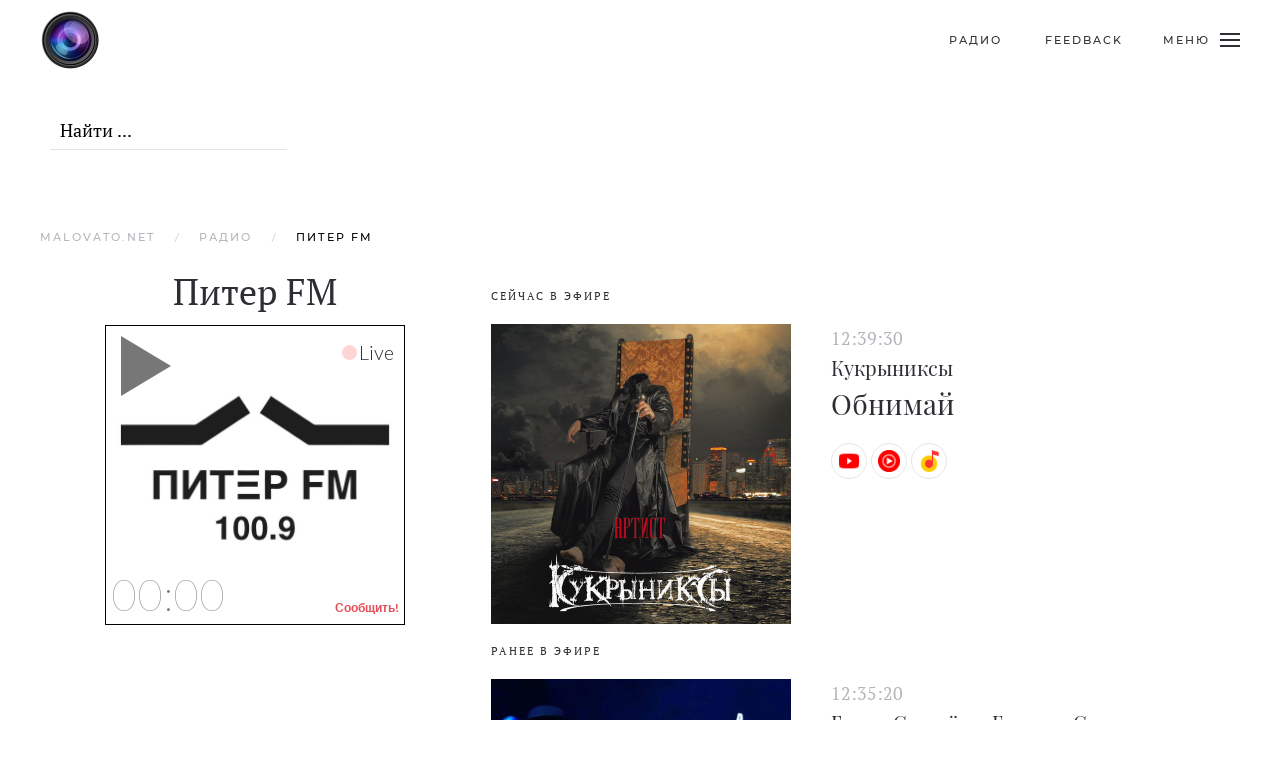

--- FILE ---
content_type: text/html; charset=utf-8
request_url: https://malovato.net/radio/piter.html
body_size: 7452
content:
<!DOCTYPE html>
<html lang="ru-ru" dir="ltr">
    <head>
        <meta name="viewport" content="width=device-width, initial-scale=1">
        <link rel="icon" href="/images/favicon.png" sizes="any">
                <link rel="apple-touch-icon" href="/images/apple-touch-icon.png">
        <meta charset="utf-8" />
	<base href="https://malovato.net/radio/piter.html" />
	<meta name="keywords" content="питер, gbnth, piter" />
	<meta name="description" content="Радио Питер FM слушать онлайн" />
	<meta name="generator" content="Joomla! - Open Source Content Management" />
	<title>Питер FM - МАЛОВАТО.НЕТ</title>
	<link href="/modules/mod_ebajaxsearch/assets/css/style.css" rel="stylesheet" />
	<link href="/templates/yootheme/css/theme.10.css?1761824612" rel="stylesheet" />
	<link href="/templates/yootheme/css/theme.update.css?4.0.7" rel="stylesheet" />
	<script src="/media/jui/js/jquery.min.js?5b47403baba4540afb2b79198d804166"></script>
	<script src="/media/jui/js/jquery-noconflict.js?5b47403baba4540afb2b79198d804166"></script>
	<script src="/media/jui/js/jquery-migrate.min.js?5b47403baba4540afb2b79198d804166"></script>
	<script src="/modules/mod_ebajaxsearch/assets/js/eb_ajaxsearch.js"></script>
	<script src="/templates/yootheme/vendor/assets/uikit/dist/js/uikit.min.js?4.0.7"></script>
	<script src="/templates/yootheme/vendor/assets/uikit/dist/js/uikit-icons-fuse.min.js?4.0.7"></script>
	<script src="/templates/yootheme/js/theme.js?4.0.7"></script>
	<script>
document.addEventListener('DOMContentLoaded', function() {
            Array.prototype.slice.call(document.querySelectorAll('a span[id^="cloak"]')).forEach(function(span) {
                span.innerText = span.textContent;
            });
        });
    function searchFilter_108(page_num){

        var page_num = page_num?page_num:0;

        //console.log('page_num');

        var div_id = jQuery('#mod-ajaxsearch-searchword_108');

        jQuery(this)[tog(this.value)]('x');

        var value = jQuery('#mod-ajaxsearch-searchword_108').val();

		

		var value_parm_cst = jQuery('#ajaxsearch_108 .search_class').attr("href");

		jQuery('#ajaxsearch_108 .search_class').attr("href", value_parm_cst + '&searchword=' + value + '&ordering=newest&searchphrase=all');



		

        // var value   = jQuery(this).val();

        // console.log(value);

        jQuery('#mod-ajaxsearch-searchword_108').addClass('loading');



        if(value.length > 3){ 

            request = {

                    'option' : 'com_ajax',

                    'module' : 'ebajaxsearch',

                    'data'   : { module_idd: 108, search_in_article:"1", keyword: value, order: "newest", title: "1", show_category: "0", description: "0", description_limit: "100", image: "0", catids: "8,11", search_in_vm: "0", search_in_vm_show_price: "0", vmcatid: "", search_in_k2: "0", k2catid: "", search_in_hikashop: "0", hikashop_shop_price: "0", hikashopcatid: "", search_in_sppage: "0", spcatid: "", search_in_pc: "0", pccatid: "", page: page_num, result_limit: 15, search_article_fields: ["sf_title","sf_description","sf_category","sf_customfield","sf_tags"], search_k2_fields: ["k2_title","k2_description"], search_hs_fields: ["hs_title","hs_description"], search_sp_fields: ["sp_title","sp_description"], search_vm_fields: ["vm_title","vm_description"], search_pc_fields: ["pc_title","pc_sort_description","pc_long_description"], perpage_limit: 5,  redirect_search_url: 0},

                    'format' : 'raw'

                };

            jQuery.ajax({

				url   : 'https://malovato.net/',

                type   : 'POST',

                data   : request,

                success: function (response) {

                  // console.log(response);

				 // alert('AAA');

                  jQuery('#mod-ajaxsearch-searchword_108').removeClass('loading');

                  var data_response = replaceNbsps(response);

                  jQuery('.is_ajaxsearch_result_108').html(data_response);

                  // jQuery('.is_ajaxsearch_result_108').ebajaxsearchhighlight( value );

                }

            });

            return false;

        } else {

            jQuery('.is_ajaxsearch_result_108 .result_wrap').hide();

			jQuery('#mod-ajaxsearch-searchword_108').removeClass('loading');

        }

    }



jQuery(document).on("click", '.eb_viewall', function(){

    //limit.value = '';

    document.getElementById('mod-ajaxsearch-form-108').submit();

});



function tog(v){return v?'addClass':'removeClass';} 

jQuery(document).on('input', '.clearable', function(){

    jQuery(this)[tog(this.value)]('x');

    }).on('mousemove', '.x', function( e ){

        jQuery(this)[tog(this.offsetWidth-18 < e.clientX-this.getBoundingClientRect().left)]('onX');   

    }).on('click', '.onX', function( ev ){

            ev.preventDefault();

            var form_id = jQuery(this).closest('form').attr('id');

            var div_id = jQuery("#"+form_id).parent('div').attr('id');

            jQuery('#'+div_id+' .is_ajaxsearch_result_108 .result_wrap').hide();

            jQuery(this).removeClass('x onX').val('').change();

            var value   = jQuery(this).val();

            request = {

                'option' : 'com_ajax',

                'module' : 'ebajaxsearch',

                'data'   : { module_idd: 108, search_in_article:"1", keyword: value, order: "newest", title: "1", show_category: "0", description: "0", description_limit: "100", image: "0", catids: "8,11", search_in_vm: "0", search_in_vm_show_price: "0", vmcatid: "", search_in_k2: "0", k2catid: "", search_in_hikashop: "0", hikashop_shop_price: "0", hikashopcatid: "", search_in_sppage: "0", spcatid: "", search_in_pc: "0", pccatid: "", result_limit: 15, search_article_fields: ["sf_title","sf_description","sf_category","sf_customfield","sf_tags"], search_k2_fields: ["k2_title","k2_description"], search_hs_fields: ["hs_title","hs_description"], search_sp_fields: ["sp_title","sp_description"], search_vm_fields: ["vm_title","vm_description"], search_pc_fields: ["pc_title","pc_sort_description","pc_long_description"], perpage_limit: 5,  redirect_search_url: 0},

                'format' : 'raw'

            };

            jQuery.ajax({

                url   : 'https://malovato.net/',			                

				type   : 'POST',

                data   : request,

                success: function (response) {

                    // alert(response);

                    jQuery('#'+div_id+' .is_ajaxsearch_result_108').html(response);

                }

            });

            return false;

    });

	</script>
	<script>window.yootheme = window.yootheme || {}; var $theme = yootheme.theme = {"i18n":{"close":{"label":"Close"},"totop":{"label":"Back to top"},"marker":{"label":"Open"},"navbarToggleIcon":{"label":"Open menu"},"paginationPrevious":{"label":"Previous page"},"paginationNext":{"label":"Next page"},"searchIcon":{"toggle":"Open Search","submit":"Submit Search"},"slider":{"next":"Next slide","previous":"Previous slide","slideX":"Slide %s","slideLabel":"%s of %s"},"slideshow":{"next":"Next slide","previous":"Previous slide","slideX":"Slide %s","slideLabel":"%s of %s"},"lightboxPanel":{"next":"Next slide","previous":"Previous slide","slideLabel":"%s of %s","close":"Close"}}};</script>

    </head>
    <body class="">

        <div class="uk-hidden-visually uk-notification uk-notification-top-left uk-width-auto">
            <div class="uk-notification-message">
                <a href="#tm-main">Skip to main content</a>
            </div>
        </div>
    
        
        
        <div class="tm-page">

                        


<header class="tm-header-mobile uk-hidden@m" uk-header>


    
        <div class="uk-navbar-container">

            <div class="uk-container uk-container-expand">
                <nav class="uk-navbar" uk-navbar="{&quot;container&quot;:&quot;.tm-header-mobile&quot;}">

                                        <div class="uk-navbar-left">

                        
                                                    <a uk-toggle href="#tm-dialog-mobile" class="uk-navbar-toggle">

        
        <div uk-navbar-toggle-icon></div>

        
    </a>
                        
                    </div>
                    
                                        <div class="uk-navbar-center">

                                                    <a href="https://malovato.net/" aria-label="Вернуться в начало" class="uk-logo uk-navbar-item">
    <picture>
<source type="image/webp" srcset="/templates/yootheme/cache/52/logo-520e4e70.webp 60w, /templates/yootheme/cache/5f/logo-5fd322d8.webp 120w" sizes="(min-width: 60px) 60px">
<img alt="malovato.net" loading="eager" src="/templates/yootheme/cache/37/logo-37df2e2e.png" width="60" height="60">
</picture></a>
                        
                        
                    </div>
                    
                    
                </nav>
            </div>

        </div>

    



        <div id="tm-dialog-mobile" uk-offcanvas="container: true; overlay: true" mode="slide">
        <div class="uk-offcanvas-bar uk-flex uk-flex-column">

                        <button class="uk-offcanvas-close uk-close-large" type="button" uk-close uk-toggle="cls: uk-close-large; mode: media; media: @s"></button>
            
                        <div class="uk-margin-auto-bottom">
                
<div class="uk-grid uk-child-width-1-1">    <div>
<div class="uk-panel" id="module-menu-dialog-mobile">

    
    
<ul class="uk-nav uk-nav-default uk-nav-accordion" uk-nav="targets: &gt; .js-accordion">
    
	<li class="item-101"><a href="/"> malovato.net</a></li>
	<li class="item-102 js-accordion uk-parent"><a href> Онлайн редакторы <span uk-nav-parent-icon></span></a>
	<ul class="uk-nav-sub">

		<li class="item-145"><a href="/online-redaktori/sumo-app.html"> Приложения sumo.app</a></li>
		<li class="item-143"><a href="/online-redaktori/вырезать-задний-фон-на-видео-или-gif.html"> Вырезать задний фон на видео или GIF</a></li>
		<li class="item-144"><a href="/online-redaktori/the-wick-editor.html"> The Wick Editor</a></li>
		<li class="item-103"><a href="/online-redaktori/new-foto-redaktor.html"> Аватан</a></li>
		<li class="item-142"><a href="/online-redaktori/recgif.html"> Запись экрана в GIF</a></li>
		<li class="item-104"><a href="/online-redaktori/adobe-photoshop.html"> Adobe Photoshop</a></li>
		<li class="item-139"><a href="/online-redaktori/emoji-builder.html"> Создать Emoji</a></li>
		<li class="item-105"><a href="/online-redaktori/editor-picmonkey.html"> Picmonkey</a></li>
		<li class="item-106"><a href="/online-redaktori/foto-redaktor-pizap.html"> piZap</a></li>
		<li class="item-107"><a href="/online-redaktori/editor-pixlr.html"> Pixlr</a></li>
		<li class="item-112"><a href="/online-redaktori/obrezat-musiku-mp3-online.html"> Нарезать mp3 музыку</a></li>
		<li class="item-113"><a href="/online-redaktori/video-iz-foto-s-muzikoi.html"> Создать видео с музыкой из фотографий</a></li>
		<li class="item-115"><a href="/online-redaktori/photocat.html"> Photocat</a></li>
		<li class="item-116"><a href="/online-redaktori/editor-pixlr-express.html"> Pixlr Express</a></li>
		<li class="item-118"><a href="/online-redaktori/editor-fotozvezda.html"> Fotostars</a></li>
		<li class="item-119"><a href="/online-redaktori/razlinovka.html"> Разлиновка</a></li>
		<li class="item-120"><a href="/online-redaktori/konstruktor3d.html"> Конструктор 3D</a></li>
		<li class="item-121"><a href="/online-redaktori/editor-pixlr-o-magic.html"> Pixlr o-magic</a></li>
		<li class="item-122"><a href="/online-redaktori/weavesilk.html"> Weavesilk</a></li>
		<li class="item-125"><a href="/online-redaktori/sketchpad.html"> Sketchpad</a></li>
		<li class="item-126"><a href="/online-redaktori/perevernut-text-vverh-nogami.html"> Перевернуть текст, генерировать хаос</a></li>
		<li class="item-123"><a href="/online-redaktori/poster.html"> Генератор постеров</a></li>
		<li class="item-124"><a href="/online-redaktori/risovalka-flavion.html"> Рисовалка Flavion</a></li>
		<li class="item-127"><a href="/online-redaktori/planner5d.html"> Planner 5D</a></li>
		<li class="item-128"><a href="/online-redaktori/templatemaker.html"> Мастер шаблонов</a></li>
		<li class="item-129"><a href="/online-redaktori/draw.html"> Draw</a></li>
		<li class="item-130"><a href="/online-redaktori/cut-out-background-on-photo.html"> Вырезать задний фон на фото</a></li>
		<li class="item-131"><a href="/online-redaktori/pho-to.html"> Pho.to</a></li>
		<li class="item-132"><a href="/online-redaktori/instrumenty-dlya-raboty-s-pdf-online.html"> Инструменты для работы с PDF онлайн</a></li>
		<li class="item-133"><a href="/online-redaktori/konstruktor-lego-onlayn.html"> Конструктор Лего онлайн</a></li>
		<li class="item-134"><a href="/online-redaktori/create-animated-gif.html"> Создать анимированную картинку GIF</a></li>
		<li class="item-137"><a href="/online-redaktori/udalit-golos.html"> Удалить голос из песни</a></li></ul></li>
	<li class="item-108 js-accordion uk-parent"><a href> Уроки фотошопа <span uk-nav-parent-icon></span></a>
	<ul class="uk-nav-sub">

		<li class="item-135"><a href="/uroki-fotoshopa/vyrezaem-i-menyaem-zadnij-fon.html"> Вырезаем объект и меняем задний фон</a></li>
		<li class="item-109"><a href="/uroki-fotoshopa/nalozhenie-i-prozracnost.html"> Наложение фото и прозрачность</a></li>
		<li class="item-110"><a href="/uroki-fotoshopa/izmenenie-cveta-glaz-v-fotoshope.html"> Изменение цвета глаз</a></li></ul></li>
	<li class="item-152 uk-active uk-parent"><a href="/radio.html"> Радио <span uk-nav-parent-icon></span></a>
	<ul class="uk-nav-sub">

		<li class="item-153"><a href="/radio/russkoe-radio.html"> Русское радио</a></li>
		<li class="item-154"><a href="/radio/dfm.html"> DFM</a></li>
		<li class="item-155"><a href="/radio/hitfm.html"> Хит FM</a></li>
		<li class="item-156"><a href="/radio/europaplus.html"> Европа Плюс</a></li>
		<li class="item-157"><a href="/radio/dorozhnoe.html"> Дорожное радио</a></li>
		<li class="item-158"><a href="/radio/relaxfm.html"> Релакс FM</a></li>
		<li class="item-159"><a href="/radio/radio7.html"> Радио 7</a></li>
		<li class="item-160"><a href="/radio/retrofm.html"> Ретро FM</a></li>
		<li class="item-161"><a href="/radio/novoe.html"> Новое радио</a></li>
		<li class="item-162"><a href="/radio/studio21.html"> STUDIO 21</a></li>
		<li class="item-163"><a href="/radio/avtoradio.html"> Авторадио</a></li>
		<li class="item-164"><a href="/radio/romantika.html"> Romantika</a></li>
		<li class="item-166"><a href="/radio/likefm.html"> Like FM</a></li>
		<li class="item-165"><a href="/radio/nrj.html"> NRJ</a></li>
		<li class="item-167"><a href="/radio/humorfm.html"> Юмор FM</a></li>
		<li class="item-168"><a href="/radio/comedy.html"> Comedy Radio</a></li>
		<li class="item-169"><a href="/radio/detskoe.html"> Детское радио</a></li>
		<li class="item-170"><a href="/radio/bestfm.html"> Best FM</a></li>
		<li class="item-171"><a href="/radio/capitalfm.html"> Capital FM</a></li>
		<li class="item-172"><a href="/radio/jazz.html"> Jazz FM</a></li>
		<li class="item-173"><a href="/radio/maximum.html"> Maximum</a></li>
		<li class="item-174"><a href="/radio/rock.html"> Rock FM</a></li>
		<li class="item-175"><a href="/radio/vestifm.html"> Вести FM</a></li>
		<li class="item-176"><a href="/radio/keks.html"> Кекс FM</a></li>
		<li class="item-177"><a href="/radio/kpravda.html"> Комсомольская Правда</a></li>
		<li class="item-178"><a href="/radio/nashe.html"> НАШЕ Радио</a></li>
		<li class="item-179"><a href="/radio/orfey.html"> Радио Орфей</a></li>
		<li class="item-180 uk-active"><a href="/radio/piter.html"> Питер FM</a></li>
		<li class="item-181"><a href="/radio/record.html"> Record Dance Radio</a></li>
		<li class="item-182"><a href="/radio/ultra.html"> Ultra</a></li>
		<li class="item-183"><a href="/radio/vanya.html"> Радио Ваня</a></li>
		<li class="item-184"><a href="/radio/rdd.html"> Радио для двоих</a></li>
		<li class="item-185"><a href="/radio/zvezda.html"> Радио Звезда</a></li>
		<li class="item-186"><a href="/radio/iskatel.html"> Радио Искатель</a></li>
		<li class="item-187"><a href="/radio/kultura.html"> Радио Культура</a></li>
		<li class="item-188"><a href="/radio/mir.html"> Радио Мир</a></li>
		<li class="item-189"><a href="/radio/mayak.html"> Радио Маяк</a></li>
		<li class="item-190"><a href="/radio/mcarlo.html"> Радио Монте Карло</a></li>
		<li class="item-191"><a href="/radio/rrd.html"> Радио Родных Дорог</a></li>
		<li class="item-192"><a href="/radio/rrossii.html"> Радио России</a></li></ul></li></ul>

</div>
</div></div>
            </div>
            
            
        </div>
    </div>
    
    
    

</header>





<header class="tm-header uk-visible@m" uk-header>



        <div uk-sticky media="@m" show-on-up animation="uk-animation-slide-top" cls-active="uk-navbar-sticky" sel-target=".uk-navbar-container">
    
        <div class="uk-navbar-container">

            <div class="uk-container">
                <nav class="uk-navbar" uk-navbar="{&quot;align&quot;:&quot;left&quot;,&quot;container&quot;:&quot;.tm-header &gt; [uk-sticky]&quot;,&quot;boundary&quot;:&quot;.tm-header .uk-navbar-container&quot;}">

                                        <div class="uk-navbar-left">

                                                    <a href="https://malovato.net/" aria-label="Вернуться в начало" class="uk-logo uk-navbar-item">
    <picture>
<source type="image/webp" srcset="/templates/yootheme/cache/52/logo-520e4e70.webp 60w, /templates/yootheme/cache/5f/logo-5fd322d8.webp 120w" sizes="(min-width: 60px) 60px">
<img alt="malovato.net" loading="eager" src="/templates/yootheme/cache/37/logo-37df2e2e.png" width="60" height="60">
</picture></a>
                        
                                                    
                        
                        
                    </div>
                    
                    
                                        <div class="uk-navbar-right">

                        
                                                    
<div class="uk-navbar-item" id="module-106">

    
    
<div class="uk-margin-remove-last-child custom" ><a class="uk-button uk-button-text uk-margin-medium-right" href="/radio.html" uk-tooltip="title: Радио онлайн с плейлистом; pos: bottom-left">Радио</a>
<a class="uk-button uk-button-text uk-margin-medium-right" href="https://malovato.net/feedback.html" target="_blank" uk-tooltip="title: Обратная связь; pos: bottom-left">feedback</a></div>

</div>
<a uk-toggle href="#tm-dialog" class="uk-navbar-toggle">

                <span class="uk-margin-small-right uk-text-middle">Меню</span>
        
        <div uk-navbar-toggle-icon></div>

        
    </a>
                        
                    </div>
                    
                </nav>
            </div>

        </div>

        </div>
    






        <div id="tm-dialog" uk-offcanvas="container: true" mode="slide" flip overlay>
        <div class="uk-offcanvas-bar uk-flex uk-flex-column">

            <button class="uk-offcanvas-close uk-close-large" type="button" uk-close uk-toggle="cls: uk-close-large; mode: media; media: @s"></button>

                        <div class="uk-margin-auto-bottom">
                
<div class="uk-grid uk-child-width-1-1">    <div>
<div class="uk-panel" id="module-menu-dialog">

    
    
<ul class="uk-nav uk-nav-primary uk-nav-accordion" uk-nav="targets: &gt; .js-accordion">
    
	<li class="item-101"><a href="/"> malovato.net</a></li>
	<li class="item-102 js-accordion uk-parent"><a href> Онлайн редакторы <span uk-nav-parent-icon></span></a>
	<ul class="uk-nav-sub">

		<li class="item-145"><a href="/online-redaktori/sumo-app.html"> Приложения sumo.app</a></li>
		<li class="item-143"><a href="/online-redaktori/вырезать-задний-фон-на-видео-или-gif.html"> Вырезать задний фон на видео или GIF</a></li>
		<li class="item-144"><a href="/online-redaktori/the-wick-editor.html"> The Wick Editor</a></li>
		<li class="item-103"><a href="/online-redaktori/new-foto-redaktor.html"> Аватан</a></li>
		<li class="item-142"><a href="/online-redaktori/recgif.html"> Запись экрана в GIF</a></li>
		<li class="item-104"><a href="/online-redaktori/adobe-photoshop.html"> Adobe Photoshop</a></li>
		<li class="item-139"><a href="/online-redaktori/emoji-builder.html"> Создать Emoji</a></li>
		<li class="item-105"><a href="/online-redaktori/editor-picmonkey.html"> Picmonkey</a></li>
		<li class="item-106"><a href="/online-redaktori/foto-redaktor-pizap.html"> piZap</a></li>
		<li class="item-107"><a href="/online-redaktori/editor-pixlr.html"> Pixlr</a></li>
		<li class="item-112"><a href="/online-redaktori/obrezat-musiku-mp3-online.html"> Нарезать mp3 музыку</a></li>
		<li class="item-113"><a href="/online-redaktori/video-iz-foto-s-muzikoi.html"> Создать видео с музыкой из фотографий</a></li>
		<li class="item-115"><a href="/online-redaktori/photocat.html"> Photocat</a></li>
		<li class="item-116"><a href="/online-redaktori/editor-pixlr-express.html"> Pixlr Express</a></li>
		<li class="item-118"><a href="/online-redaktori/editor-fotozvezda.html"> Fotostars</a></li>
		<li class="item-119"><a href="/online-redaktori/razlinovka.html"> Разлиновка</a></li>
		<li class="item-120"><a href="/online-redaktori/konstruktor3d.html"> Конструктор 3D</a></li>
		<li class="item-121"><a href="/online-redaktori/editor-pixlr-o-magic.html"> Pixlr o-magic</a></li>
		<li class="item-122"><a href="/online-redaktori/weavesilk.html"> Weavesilk</a></li>
		<li class="item-125"><a href="/online-redaktori/sketchpad.html"> Sketchpad</a></li>
		<li class="item-126"><a href="/online-redaktori/perevernut-text-vverh-nogami.html"> Перевернуть текст, генерировать хаос</a></li>
		<li class="item-123"><a href="/online-redaktori/poster.html"> Генератор постеров</a></li>
		<li class="item-124"><a href="/online-redaktori/risovalka-flavion.html"> Рисовалка Flavion</a></li>
		<li class="item-127"><a href="/online-redaktori/planner5d.html"> Planner 5D</a></li>
		<li class="item-128"><a href="/online-redaktori/templatemaker.html"> Мастер шаблонов</a></li>
		<li class="item-129"><a href="/online-redaktori/draw.html"> Draw</a></li>
		<li class="item-130"><a href="/online-redaktori/cut-out-background-on-photo.html"> Вырезать задний фон на фото</a></li>
		<li class="item-131"><a href="/online-redaktori/pho-to.html"> Pho.to</a></li>
		<li class="item-132"><a href="/online-redaktori/instrumenty-dlya-raboty-s-pdf-online.html"> Инструменты для работы с PDF онлайн</a></li>
		<li class="item-133"><a href="/online-redaktori/konstruktor-lego-onlayn.html"> Конструктор Лего онлайн</a></li>
		<li class="item-134"><a href="/online-redaktori/create-animated-gif.html"> Создать анимированную картинку GIF</a></li>
		<li class="item-137"><a href="/online-redaktori/udalit-golos.html"> Удалить голос из песни</a></li></ul></li>
	<li class="item-108 js-accordion uk-parent"><a href> Уроки фотошопа <span uk-nav-parent-icon></span></a>
	<ul class="uk-nav-sub">

		<li class="item-135"><a href="/uroki-fotoshopa/vyrezaem-i-menyaem-zadnij-fon.html"> Вырезаем объект и меняем задний фон</a></li>
		<li class="item-109"><a href="/uroki-fotoshopa/nalozhenie-i-prozracnost.html"> Наложение фото и прозрачность</a></li>
		<li class="item-110"><a href="/uroki-fotoshopa/izmenenie-cveta-glaz-v-fotoshope.html"> Изменение цвета глаз</a></li></ul></li>
	<li class="item-152 uk-active uk-parent"><a href="/radio.html"> Радио <span uk-nav-parent-icon></span></a>
	<ul class="uk-nav-sub">

		<li class="item-153"><a href="/radio/russkoe-radio.html"> Русское радио</a></li>
		<li class="item-154"><a href="/radio/dfm.html"> DFM</a></li>
		<li class="item-155"><a href="/radio/hitfm.html"> Хит FM</a></li>
		<li class="item-156"><a href="/radio/europaplus.html"> Европа Плюс</a></li>
		<li class="item-157"><a href="/radio/dorozhnoe.html"> Дорожное радио</a></li>
		<li class="item-158"><a href="/radio/relaxfm.html"> Релакс FM</a></li>
		<li class="item-159"><a href="/radio/radio7.html"> Радио 7</a></li>
		<li class="item-160"><a href="/radio/retrofm.html"> Ретро FM</a></li>
		<li class="item-161"><a href="/radio/novoe.html"> Новое радио</a></li>
		<li class="item-162"><a href="/radio/studio21.html"> STUDIO 21</a></li>
		<li class="item-163"><a href="/radio/avtoradio.html"> Авторадио</a></li>
		<li class="item-164"><a href="/radio/romantika.html"> Romantika</a></li>
		<li class="item-166"><a href="/radio/likefm.html"> Like FM</a></li>
		<li class="item-165"><a href="/radio/nrj.html"> NRJ</a></li>
		<li class="item-167"><a href="/radio/humorfm.html"> Юмор FM</a></li>
		<li class="item-168"><a href="/radio/comedy.html"> Comedy Radio</a></li>
		<li class="item-169"><a href="/radio/detskoe.html"> Детское радио</a></li>
		<li class="item-170"><a href="/radio/bestfm.html"> Best FM</a></li>
		<li class="item-171"><a href="/radio/capitalfm.html"> Capital FM</a></li>
		<li class="item-172"><a href="/radio/jazz.html"> Jazz FM</a></li>
		<li class="item-173"><a href="/radio/maximum.html"> Maximum</a></li>
		<li class="item-174"><a href="/radio/rock.html"> Rock FM</a></li>
		<li class="item-175"><a href="/radio/vestifm.html"> Вести FM</a></li>
		<li class="item-176"><a href="/radio/keks.html"> Кекс FM</a></li>
		<li class="item-177"><a href="/radio/kpravda.html"> Комсомольская Правда</a></li>
		<li class="item-178"><a href="/radio/nashe.html"> НАШЕ Радио</a></li>
		<li class="item-179"><a href="/radio/orfey.html"> Радио Орфей</a></li>
		<li class="item-180 uk-active"><a href="/radio/piter.html"> Питер FM</a></li>
		<li class="item-181"><a href="/radio/record.html"> Record Dance Radio</a></li>
		<li class="item-182"><a href="/radio/ultra.html"> Ultra</a></li>
		<li class="item-183"><a href="/radio/vanya.html"> Радио Ваня</a></li>
		<li class="item-184"><a href="/radio/rdd.html"> Радио для двоих</a></li>
		<li class="item-185"><a href="/radio/zvezda.html"> Радио Звезда</a></li>
		<li class="item-186"><a href="/radio/iskatel.html"> Радио Искатель</a></li>
		<li class="item-187"><a href="/radio/kultura.html"> Радио Культура</a></li>
		<li class="item-188"><a href="/radio/mir.html"> Радио Мир</a></li>
		<li class="item-189"><a href="/radio/mayak.html"> Радио Маяк</a></li>
		<li class="item-190"><a href="/radio/mcarlo.html"> Радио Монте Карло</a></li>
		<li class="item-191"><a href="/radio/rrd.html"> Радио Родных Дорог</a></li>
		<li class="item-192"><a href="/radio/rrossii.html"> Радио России</a></li></ul></li></ul>

</div>
</div></div>
            </div>
            
            
        </div>
    </div>
    
    
    


</header>

            
            
<div class="tm-top uk-section-default uk-section uk-padding-remove-vertical">

    
        
        
        
                        <div class="uk-container">
            
                
                
<div class="uk-grid uk-child-width-expand@m">    <div>
<div class="uk-panel uk-padding-small" id="module-108">

    
    <style type="text/css">
  .ajaxsearch_108 .ajaxsearch_result .result-element, .ajaxsearch_108 .search-results .ajaxsearch_result{width:100%;}.ajaxsearch_108{width:100%; }.ajaxsearch_108 .ajaxsearch_result .search_class{ background: #f6f6f6;}.ajaxsearch_108 .ajaxsearch_result .search_class{ color: #ffffff;}.ajaxsearch_108 .ajaxsearch_result span{ color: #4e6170;}.ajaxsearch_108 .ajaxsearch_result .result_wrap{ background: #ffffff;}.ajaxsearch_108 .is_ajaxsearch_result_108#is_ajaxsearch_result .result-element.desc_fullwidth span.small-desc{ width: 100% !important; }.ajaxsearch_108 .is_ajaxsearch_result_108#is_ajaxsearch_result .result_box .result_img { width: 25%; }.ajaxsearch_108 .is_ajaxsearch_result_108#is_ajaxsearch_result .result_box .result-products .result_content { width: 75%; }.ajaxsearch_108 .is_ajaxsearch_result_108#is_ajaxsearch_result .result_box .result-element span.small-desc { width: 74%; }.ajaxsearch_108 .is_ajaxsearch_result_108.ajaxsearch_108 .is_ajaxsearch_result_108.right-side-desc#is_ajaxsearch_result .result-element span.small-desc { width: 100%; }.ajaxsearch_108 .is_ajaxsearch_result_108.right-side-desc#is_ajaxsearch_result .result-element span.small-desc{ width: 100%; }@media only screen and (min-width: 0px) and (max-width: 767px){.ajaxsearch_108 .is_ajaxsearch_result_108#is_ajaxsearch_result .result_box .result_img { width: 25%; }.ajaxsearch_108 .is_ajaxsearch_result_108#is_ajaxsearch_result .result_box .result-products .result_content { width: 75%; }.ajaxsearch_108 .is_ajaxsearch_result_108#is_ajaxsearch_result .result_box .result-element span.small-desc { width: 100%; }}@media only screen and (max-width: 479px){.is_btn_search.ajaxsearch_108 .btn-toolbar input[type="text"]{width: 100%;}}</style>
<div class="ajaxsearch_108 is_ajaxsearch " id="ajaxsearch_108">
    <form id="mod-ajaxsearch-form-108"  onSubmit="return false;"  method="POST" class="form-inline">
    <div class="btn-toolbar">
                <input onkeyup="searchFilter_108()" type="text" name="searchword" id="mod-ajaxsearch-searchword_108" placeholder="" class="inputbox clearable" value="Найти ..." autocomplete="off" onblur="if (this.value=='') this.value='Найти ...';" onfocus="if (this.value=='Найти ...') this.value='';" />

                <div class="clearfix"></div>
      </div>
    </form>
    <div class="search-results">
      <div class="is_ajaxsearch_result_108 ajaxsearch_result" id="is_ajaxsearch_result"></div>
    </div>
  </div>
  <script type="text/javascript">
    var width = jQuery('.is_ajaxsearch_result_108').width();
  // alert(width);
  if(width <= 550){
    jQuery('.is_ajaxsearch_result_108').addClass('right-side-desc');
  }
  var label_width = jQuery('.ajaxsearch_108 .search-label').width();
  // console.log(label_width);
  if(label_width!=null){
    label_width_total = label_width + 10;
    jQuery('.is_ajaxsearch_result_108').css('margin-left', label_width_total+'px');
  }
</script>


</div>
</div></div>
                        </div>
            
        
    
</div>


            <main id="tm-main" >

                
                <div id="system-message-container" data-messages="[]">
</div>

                <!-- Builder #page --><style class="uk-margin-remove-adjacent">#page\#0 .tagssimilar li {margin:0 30px 10px 0;float: left;} </style>
<div class="uk-section-default uk-section uk-section-small">
    
        
        
        
            
                                <div class="uk-container">                
                    
                    <div class="uk-grid tm-grid-expand uk-child-width-1-1 uk-grid-margin">
<div class="uk-width-1-1">
    
        
            
            
            
                
                    

<nav aria-label="Breadcrumb" class="uk-margin-remove-vertical">
    <ul class="uk-breadcrumb uk-margin-remove-bottom" vocab="https://schema.org/" typeof="BreadcrumbList">
    
            <li property="itemListElement" typeof="ListItem">            <a href="/" property="item" typeof="WebPage"><span property="name">malovato.net</span></a>
            <meta property="position" content="1">
            </li>    
            <li property="itemListElement" typeof="ListItem">            <a href="/radio.html" property="item" typeof="WebPage"><span property="name">Радио</span></a>
            <meta property="position" content="2">
            </li>    
            <li property="itemListElement" typeof="ListItem">            <span property="name">Питер FM</span>            <meta property="position" content="3">
            </li>    
    </ul>
</nav>

                
            
        
    
</div></div><div class="uk-grid tm-grid-expand uk-grid-medium uk-margin" uk-grid>
<div class="uk-width-large@m">
    
        
            
            
            
                
                    
<h1 class="uk-h2 uk-font-default uk-margin-small uk-text-center">        Питер FM    </h1><div><script src="https://ajax.googleapis.com/ajax/libs/jquery/3.1.1/jquery.min.js"></script>
<div id="radiopl"></div>
<script type="text/javascript">
    function radiopl() {
    $.ajax({
        type:"POST",
        url: "/radiostations/player.php",
        data: { 'radio':'piter', 'radiost':'https://fed.fmplay.ru:8000/piter-48.aac?uid=115393955' },
        dataType: "html",
        success: function(data)
        {                        
            $('#radiopl').html(data);
        }
    });
}
setTimeout(radiopl, 100);
</script></div>
                
            
        
    
</div>
<div class="uk-width-expand@m">
    
        
            
            
            
                
                    <div><div id="hystory"></div>
<script type="text/javascript">
    function json() {
    $.ajax({
        type:"POST",
        url: "/radiostations/radio.php",
        data: { 'radio':'piter' },
        dataType: "html",
        success: function(data)
        {                        
            $('#hystory').html(data);
        }
    });
}
setTimeout(json, 100);
setInterval(json, 20000);
</script></div>
                
            
        
    
</div></div><div class="uk-grid-margin uk-container uk-container-small"><div class="uk-grid tm-grid-expand uk-child-width-1-1">
<div class="uk-width-1-1@m">
    
        
            
            
            
                
                    
<div class="uk-panel tm-child-list uk-margin-small" id="page#0">
            <h3 class="el-title uk-h6 uk-heading-divider">                    похожие радиостанции                </h3>    
    
<ul class="tagssimilar">
		<li>
					<a href="/radio/russkoe-radio.html">
				Русское радио			</a>
			</li>
		<li>
					<a href="/radio/hitfm.html">
				Хит FM			</a>
			</li>
		<li>
					<a href="/radio/europaplus.html">
				Европа плюс			</a>
			</li>
		<li>
					<a href="/radio/dorozhnoe.html">
				Дорожное радио			</a>
			</li>
		<li>
					<a href="/radio/radio7.html">
				Радио 7 на семи холмах			</a>
			</li>
		<li>
					<a href="/radio/novoe.html">
				Новое радио			</a>
			</li>
		<li>
					<a href="/radio/avtoradio.html">
				Авторадио			</a>
			</li>
		<li>
					<a href="/radio/romantika.html">
				Romantika			</a>
			</li>
		<li>
					<a href="/radio/nrj.html">
				NRJ			</a>
			</li>
		<li>
					<a href="/radio/likefm.html">
				Like FM			</a>
			</li>
</ul>

</div>
<div class="uk-hr uk-margin-remove-top"></div><div><div class="comm">
<script src="//vk.com/js/api/openapi.js?116"></script>
<script>
  VK.init({apiId: 1963693, onlyWidgets: true});
</script>
<div id="vk_comments"></div>
<script>// <![CDATA[
VK.Widgets.Comments("vk_comments", {limit: 10}, 1070);
// ]]></script>
</div></div>
                
            
        
    
</div></div></div>
                                </div>
                
            
        
    
</div>

                
            </main>

            

                        <footer>
                <!-- Builder #footer -->
<div class="uk-section-default uk-section uk-padding-remove-vertical">
    
        
        
        
            
                                <div class="uk-container">                
                    
                    <div class="uk-grid tm-grid-expand uk-child-width-1-1 uk-grid-margin">
<div class="uk-width-1-1@m">
    
        
            
            
            
                
                    
<div class="uk-text-right"><a href="#" title="Вверх" uk-totop uk-scroll></a></div>
<div>
    <ul class="uk-margin-remove-bottom uk-subnav  uk-subnav-pill">        <li class="el-item ">
    <a class="el-link" href="/feedback.html">feedback</a></li>
        </ul>

</div><div><!--LiveInternet counter--><script>
new Image().src = "//counter.yadro.ru/hit?r"+
escape(document.referrer)+((typeof(screen)=="undefined")?"":
";s"+screen.width+"*"+screen.height+"*"+(screen.colorDepth?
screen.colorDepth:screen.pixelDepth))+";u"+escape(document.URL)+
";h"+escape(document.title.substring(0,150))+
";"+Math.random();</script><!--/LiveInternet--></div><hr>
                
            
        
    
</div></div>
                                </div>
                
            
        
    
</div>            </footer>
            
        </div>

        
        

    </body>
</html>


--- FILE ---
content_type: text/html; charset=UTF-8
request_url: https://malovato.net/radiostations/player.php
body_size: 298
content:
<link rel="stylesheet" type="text/css" href="/radiostations/css/radio.css?8">
<div class="lightMusicPlayer uk-margin-auto" id="player"></div>
<script src="/radiostations/js/radio.js?7" type="text/javascript"></script>
<script>
    $("#player").LightMusicPlayer({
        type: "radio",
        track_URL: "https://fed.fmplay.ru:8000/piter-48.aac?uid=115393955",
        artwork_URL: "https://malovato.net/images/radio/piter.jpg",
        theme: "rgba(85,85,85,0.8)",
        artist: '<a class="uk-text-danger" href="#leformx-6" rel="nofollow">Сообщить!</a>',
        autoplay: "true"
    });
</script>
<script id="leform-remote" src="https://f.malovato.net/content/plugins/halfdata-green-forms/js/leform.min.js?ver=1.37" data-handler="https://f.malovato.net/ajax.php"></script>

--- FILE ---
content_type: text/html; charset=UTF-8
request_url: https://malovato.net/radiostations/radio.php
body_size: 1629
content:
<noindex>
<script type="text/javascript">// <![CDATA[
function youtube(){ var lefto = screen.availWidth*0.7; var righto = screen.availHeight*0.7; window.open("https://malovato.net/radiostations/youtube.php?v=PqbK0K-IuD0", "", "resizable=no,status=no,location=no,toolbar=no,menubar=no,fullscreen=no,scrollbars=no,dependent=no,width="+lefto+",left="+screen.availWidth*0.15+",height="+righto+",top="+screen.availHeight*0.1+""); return false;}
function ytmusic(){ var lefto = screen.availWidth*0.7; var righto = screen.availHeight*0.7; window.open("https://music.youtube.com/watch?v=PqbK0K-IuD0", "", "resizable=no,status=no,location=no,toolbar=no,menubar=no,fullscreen=no,scrollbars=no,dependent=no,width="+lefto+",left="+screen.availWidth*0.15+",height="+righto+",top="+screen.availHeight*0.1+""); return false;}
function yamusic(){ var lefto = screen.availWidth*0.7; var righto = screen.availHeight*0.7; window.open("https://music.yandex.ru/album/5281494/track/40585552", "", "resizable=no,status=no,location=no,toolbar=no,menubar=no,fullscreen=no,scrollbars=no,dependent=no,width="+lefto+",left="+screen.availWidth*0.15+",height="+righto+",top="+screen.availHeight*0.1+""); return false;}
// ]]></script>
</noindex>
<div class="uk-h6 uk-font-default uk-margin-top">Сейчас в эфире</div>
<div class="uk-panel">
<img class="uk-align-left" src="https://meta.fmgid.com/600x600/stations/piter/covers/222787940.jpg" width="300px" height="300px">
<div class="uk-text-muted">12:39:30</div>
<span class="uk-text-lead uk-text-emphasis">Кукрыниксы</span><br>
<span class="uk-h3">Обнимай</span>

<p>
<button class="uk-icon-button uk-margin-xlarge-bottom" onclick="youtube()" uk-tooltip="title: YouTube; pos: bottom-left"><img data-src="/images/radio/ico/yt.png" width="24" height="24" alt="YouTube" uk-img></button>
<button class="uk-icon-button uk-margin-xlarge-bottom" onclick="ytmusic()" uk-tooltip="title: YouTube Музыка; pos: bottom-left"><img data-src="/images/radio/ico/yt-music.png" width="24" height="24" alt="YouTube Музыка" uk-img></button>
<button class="uk-icon-button uk-margin-xlarge-bottom" onclick="yamusic()" uk-tooltip="title: Яндекс.Музыка; pos: bottom-left"><img data-src="/images/radio/ico/ya-music.png" width="24" height="24" alt="Яндекс.Музыка" uk-img></button>
</p>
</div><div class="uk-h6 uk-font-default uk-margin-remove-top">Ранее в эфире</div><noindex>
<script type="text/javascript">// <![CDATA[
function youtube1(){ var lefto = screen.availWidth*0.7; var righto = screen.availHeight*0.7; window.open("https://malovato.net/radiostations/youtube.php?v=D_FwW7iSCsU", "", "resizable=no,status=no,location=no,toolbar=no,menubar=no,fullscreen=no,scrollbars=no,dependent=no,width="+lefto+",left="+screen.availWidth*0.15+",height="+righto+",top="+screen.availHeight*0.1+""); return false;}
function ytmusic1(){ var lefto = screen.availWidth*0.7; var righto = screen.availHeight*0.7; window.open("https://music.youtube.com/watch?v=Ev6nt7x89LQ", "", "resizable=no,status=no,location=no,toolbar=no,menubar=no,fullscreen=no,scrollbars=no,dependent=no,width="+lefto+",left="+screen.availWidth*0.15+",height="+righto+",top="+screen.availHeight*0.1+""); return false;}
function yamusic1(){ var lefto = screen.availWidth*0.7; var righto = screen.availHeight*0.7; window.open("https://music.yandex.ru/album/12462435/track/72446875", "", "resizable=no,status=no,location=no,toolbar=no,menubar=no,fullscreen=no,scrollbars=no,dependent=no,width="+lefto+",left="+screen.availWidth*0.15+",height="+righto+",top="+screen.availHeight*0.1+""); return false;}
// ]]></script>
</noindex>
<div class="uk-panel">
<img class="uk-align-left" src="https://meta.fmgid.com/600x600/stations/piter/covers/3572912542.jpg" width="300px" height="300px">
<div class="uk-text-muted">12:35:20</div>
<span class="uk-text-lead uk-text-emphasis">Гарик Сукачёв и Бригада С</span><br>
<span class="uk-h3">Месяц Май</span>

<p>
<button class="uk-icon-button uk-margin-xlarge-bottom" onclick="youtube1()" uk-tooltip="title: YouTube; pos: bottom-left"><img data-src="/images/radio/ico/yt.png" width="24" height="24" alt="YouTube" uk-img></button>
<button class="uk-icon-button uk-margin-xlarge-bottom" onclick="ytmusic1()" uk-tooltip="title: YouTube Музыка; pos: bottom-left"><img data-src="/images/radio/ico/yt-music.png" width="24" height="24" alt="YouTube Музыка" uk-img></button>
<button class="uk-icon-button uk-margin-xlarge-bottom" onclick="yamusic1()" uk-tooltip="title: Яндекс.Музыка; pos: bottom-left"><img data-src="/images/radio/ico/ya-music.png" width="24" height="24" alt="Яндекс.Музыка" uk-img></button>
</p>
</div><noindex>
<script type="text/javascript">// <![CDATA[
function youtube2(){ var lefto = screen.availWidth*0.7; var righto = screen.availHeight*0.7; window.open("https://malovato.net/radiostations/youtube.php?v=UCQcjqyQkac", "", "resizable=no,status=no,location=no,toolbar=no,menubar=no,fullscreen=no,scrollbars=no,dependent=no,width="+lefto+",left="+screen.availWidth*0.15+",height="+righto+",top="+screen.availHeight*0.1+""); return false;}
function ytmusic2(){ var lefto = screen.availWidth*0.7; var righto = screen.availHeight*0.7; window.open("#", "", "resizable=no,status=no,location=no,toolbar=no,menubar=no,fullscreen=no,scrollbars=no,dependent=no,width="+lefto+",left="+screen.availWidth*0.15+",height="+righto+",top="+screen.availHeight*0.1+""); return false;}
function yamusic2(){ var lefto = screen.availWidth*0.7; var righto = screen.availHeight*0.7; window.open("https://music.yandex.ru/album/412883/track/41062431", "", "resizable=no,status=no,location=no,toolbar=no,menubar=no,fullscreen=no,scrollbars=no,dependent=no,width="+lefto+",left="+screen.availWidth*0.15+",height="+righto+",top="+screen.availHeight*0.1+""); return false;}
// ]]></script>
</noindex>
<div class="uk-panel">
<img class="uk-align-left" src="https://meta.fmgid.com/600x600/stations/piter/covers/635876740.jpg" width="300px" height="300px">
<div class="uk-text-muted">12:31:50</div>
<span class="uk-text-lead uk-text-emphasis">Мураками</span><br>
<span class="uk-h3">Нулевой километр</span>

<p>
<button class="uk-icon-button uk-margin-xlarge-bottom" onclick="youtube2()" uk-tooltip="title: YouTube; pos: bottom-left"><img data-src="/images/radio/ico/yt.png" width="24" height="24" alt="YouTube" uk-img></button>
<button class="uk-icon-button uk-margin-xlarge-bottom" style="display:none;" onclick="ytmusic2()" uk-tooltip="title: YouTube Музыка; pos: bottom-left"><img data-src="/images/radio/ico/yt-music.png" width="24" height="24" alt="YouTube Музыка" uk-img></button>
<button class="uk-icon-button uk-margin-xlarge-bottom" onclick="yamusic2()" uk-tooltip="title: Яндекс.Музыка; pos: bottom-left"><img data-src="/images/radio/ico/ya-music.png" width="24" height="24" alt="Яндекс.Музыка" uk-img></button>
</p>
</div><noindex>
<script type="text/javascript">// <![CDATA[
function youtube3(){ var lefto = screen.availWidth*0.7; var righto = screen.availHeight*0.7; window.open("https://malovato.net/radiostations/youtube.php?v=hjByiWZfhko", "", "resizable=no,status=no,location=no,toolbar=no,menubar=no,fullscreen=no,scrollbars=no,dependent=no,width="+lefto+",left="+screen.availWidth*0.15+",height="+righto+",top="+screen.availHeight*0.1+""); return false;}
function ytmusic3(){ var lefto = screen.availWidth*0.7; var righto = screen.availHeight*0.7; window.open("#", "", "resizable=no,status=no,location=no,toolbar=no,menubar=no,fullscreen=no,scrollbars=no,dependent=no,width="+lefto+",left="+screen.availWidth*0.15+",height="+righto+",top="+screen.availHeight*0.1+""); return false;}
function yamusic3(){ var lefto = screen.availWidth*0.7; var righto = screen.availHeight*0.7; window.open("https://music.yandex.ru/album/217363/track/2195940", "", "resizable=no,status=no,location=no,toolbar=no,menubar=no,fullscreen=no,scrollbars=no,dependent=no,width="+lefto+",left="+screen.availWidth*0.15+",height="+righto+",top="+screen.availHeight*0.1+""); return false;}
// ]]></script>
</noindex>
<div class="uk-panel">
<img class="uk-align-left" src="https://meta.fmgid.com/600x600/stations/piter/covers/299797902.jpg" width="300px" height="300px">
<div class="uk-text-muted">12:27:41</div>
<span class="uk-text-lead uk-text-emphasis">Свинцовый Туман</span><br>
<span class="uk-h3">Я знаю</span>

<p>
<button class="uk-icon-button uk-margin-xlarge-bottom" onclick="youtube3()" uk-tooltip="title: YouTube; pos: bottom-left"><img data-src="/images/radio/ico/yt.png" width="24" height="24" alt="YouTube" uk-img></button>
<button class="uk-icon-button uk-margin-xlarge-bottom" style="display:none;" onclick="ytmusic3()" uk-tooltip="title: YouTube Музыка; pos: bottom-left"><img data-src="/images/radio/ico/yt-music.png" width="24" height="24" alt="YouTube Музыка" uk-img></button>
<button class="uk-icon-button uk-margin-xlarge-bottom" onclick="yamusic3()" uk-tooltip="title: Яндекс.Музыка; pos: bottom-left"><img data-src="/images/radio/ico/ya-music.png" width="24" height="24" alt="Яндекс.Музыка" uk-img></button>
</p>
</div><noindex>
<script type="text/javascript">// <![CDATA[
function youtube4(){ var lefto = screen.availWidth*0.7; var righto = screen.availHeight*0.7; window.open("https://malovato.net/radiostations/youtube.php?v=#", "", "resizable=no,status=no,location=no,toolbar=no,menubar=no,fullscreen=no,scrollbars=no,dependent=no,width="+lefto+",left="+screen.availWidth*0.15+",height="+righto+",top="+screen.availHeight*0.1+""); return false;}
function ytmusic4(){ var lefto = screen.availWidth*0.7; var righto = screen.availHeight*0.7; window.open("https://music.youtube.com/watch?v=qJAL4ck-prg", "", "resizable=no,status=no,location=no,toolbar=no,menubar=no,fullscreen=no,scrollbars=no,dependent=no,width="+lefto+",left="+screen.availWidth*0.15+",height="+righto+",top="+screen.availHeight*0.1+""); return false;}
function yamusic4(){ var lefto = screen.availWidth*0.7; var righto = screen.availHeight*0.7; window.open("https://music.yandex.ru/album/10521871/track/65139304", "", "resizable=no,status=no,location=no,toolbar=no,menubar=no,fullscreen=no,scrollbars=no,dependent=no,width="+lefto+",left="+screen.availWidth*0.15+",height="+righto+",top="+screen.availHeight*0.1+""); return false;}
// ]]></script>
</noindex>
<div class="uk-panel">
<img class="uk-align-left" src="https://meta.fmgid.com/600x600/stations/piter/covers/1181124211.jpg" width="300px" height="300px">
<div class="uk-text-muted">12:17:11</div>
<span class="uk-text-lead uk-text-emphasis">Чиж & Co</span><br>
<span class="uk-h3">Еду, Еду Я</span>

<p>
<button class="uk-icon-button uk-margin-xlarge-bottom" style="display:none;" onclick="youtube4()" uk-tooltip="title: YouTube; pos: bottom-left"><img data-src="/images/radio/ico/yt.png" width="24" height="24" alt="YouTube" uk-img></button>
<button class="uk-icon-button uk-margin-xlarge-bottom" onclick="ytmusic4()" uk-tooltip="title: YouTube Музыка; pos: bottom-left"><img data-src="/images/radio/ico/yt-music.png" width="24" height="24" alt="YouTube Музыка" uk-img></button>
<button class="uk-icon-button uk-margin-xlarge-bottom" onclick="yamusic4()" uk-tooltip="title: Яндекс.Музыка; pos: bottom-left"><img data-src="/images/radio/ico/ya-music.png" width="24" height="24" alt="Яндекс.Музыка" uk-img></button>
</p>
</div><noindex>
<script type="text/javascript">// <![CDATA[
function youtube5(){ var lefto = screen.availWidth*0.7; var righto = screen.availHeight*0.7; window.open("https://malovato.net/radiostations/youtube.php?v=CmNzPjoQOKI", "", "resizable=no,status=no,location=no,toolbar=no,menubar=no,fullscreen=no,scrollbars=no,dependent=no,width="+lefto+",left="+screen.availWidth*0.15+",height="+righto+",top="+screen.availHeight*0.1+""); return false;}
function ytmusic5(){ var lefto = screen.availWidth*0.7; var righto = screen.availHeight*0.7; window.open("#", "", "resizable=no,status=no,location=no,toolbar=no,menubar=no,fullscreen=no,scrollbars=no,dependent=no,width="+lefto+",left="+screen.availWidth*0.15+",height="+righto+",top="+screen.availHeight*0.1+""); return false;}
function yamusic5(){ var lefto = screen.availWidth*0.7; var righto = screen.availHeight*0.7; window.open("https://music.yandex.ru/album/3113823/track/26219946", "", "resizable=no,status=no,location=no,toolbar=no,menubar=no,fullscreen=no,scrollbars=no,dependent=no,width="+lefto+",left="+screen.availWidth*0.15+",height="+righto+",top="+screen.availHeight*0.1+""); return false;}
// ]]></script>
</noindex>
<div class="uk-panel">
<img class="uk-align-left" src="https://meta.fmgid.com/600x600/stations/piter/covers/105184100.jpg" width="300px" height="300px">
<div class="uk-text-muted">12:13:01</div>
<span class="uk-text-lead uk-text-emphasis">Nautilus Pompilius</span><br>
<span class="uk-h3">Титаник</span>

<p>
<button class="uk-icon-button uk-margin-xlarge-bottom" onclick="youtube5()" uk-tooltip="title: YouTube; pos: bottom-left"><img data-src="/images/radio/ico/yt.png" width="24" height="24" alt="YouTube" uk-img></button>
<button class="uk-icon-button uk-margin-xlarge-bottom" style="display:none;" onclick="ytmusic5()" uk-tooltip="title: YouTube Музыка; pos: bottom-left"><img data-src="/images/radio/ico/yt-music.png" width="24" height="24" alt="YouTube Музыка" uk-img></button>
<button class="uk-icon-button uk-margin-xlarge-bottom" onclick="yamusic5()" uk-tooltip="title: Яндекс.Музыка; pos: bottom-left"><img data-src="/images/radio/ico/ya-music.png" width="24" height="24" alt="Яндекс.Музыка" uk-img></button>
</p>
</div><noindex>
<script type="text/javascript">// <![CDATA[
function youtube6(){ var lefto = screen.availWidth*0.7; var righto = screen.availHeight*0.7; window.open("https://malovato.net/radiostations/youtube.php?v=ijRsU9MLj7k", "", "resizable=no,status=no,location=no,toolbar=no,menubar=no,fullscreen=no,scrollbars=no,dependent=no,width="+lefto+",left="+screen.availWidth*0.15+",height="+righto+",top="+screen.availHeight*0.1+""); return false;}
function ytmusic6(){ var lefto = screen.availWidth*0.7; var righto = screen.availHeight*0.7; window.open("#", "", "resizable=no,status=no,location=no,toolbar=no,menubar=no,fullscreen=no,scrollbars=no,dependent=no,width="+lefto+",left="+screen.availWidth*0.15+",height="+righto+",top="+screen.availHeight*0.1+""); return false;}
function yamusic6(){ var lefto = screen.availWidth*0.7; var righto = screen.availHeight*0.7; window.open("https://music.yandex.ru/album/4417398/track/35425445", "", "resizable=no,status=no,location=no,toolbar=no,menubar=no,fullscreen=no,scrollbars=no,dependent=no,width="+lefto+",left="+screen.availWidth*0.15+",height="+righto+",top="+screen.availHeight*0.1+""); return false;}
// ]]></script>
</noindex>
<div class="uk-panel">
<img class="uk-align-left" src="https://meta.fmgid.com/600x600/stations/piter/covers/3956389718.jpg" width="300px" height="300px">
<div class="uk-text-muted">12:09:41</div>
<span class="uk-text-lead uk-text-emphasis">СерьГа</span><br>
<span class="uk-h3">Я люблю поезда</span>

<p>
<button class="uk-icon-button uk-margin-xlarge-bottom" onclick="youtube6()" uk-tooltip="title: YouTube; pos: bottom-left"><img data-src="/images/radio/ico/yt.png" width="24" height="24" alt="YouTube" uk-img></button>
<button class="uk-icon-button uk-margin-xlarge-bottom" style="display:none;" onclick="ytmusic6()" uk-tooltip="title: YouTube Музыка; pos: bottom-left"><img data-src="/images/radio/ico/yt-music.png" width="24" height="24" alt="YouTube Музыка" uk-img></button>
<button class="uk-icon-button uk-margin-xlarge-bottom" onclick="yamusic6()" uk-tooltip="title: Яндекс.Музыка; pos: bottom-left"><img data-src="/images/radio/ico/ya-music.png" width="24" height="24" alt="Яндекс.Музыка" uk-img></button>
</p>
</div><noindex>
<script type="text/javascript">// <![CDATA[
function youtube7(){ var lefto = screen.availWidth*0.7; var righto = screen.availHeight*0.7; window.open("https://malovato.net/radiostations/youtube.php?v=DR5A-fLmpsU", "", "resizable=no,status=no,location=no,toolbar=no,menubar=no,fullscreen=no,scrollbars=no,dependent=no,width="+lefto+",left="+screen.availWidth*0.15+",height="+righto+",top="+screen.availHeight*0.1+""); return false;}
function ytmusic7(){ var lefto = screen.availWidth*0.7; var righto = screen.availHeight*0.7; window.open("https://music.youtube.com/watch?v=-0EAI8GU1Mw", "", "resizable=no,status=no,location=no,toolbar=no,menubar=no,fullscreen=no,scrollbars=no,dependent=no,width="+lefto+",left="+screen.availWidth*0.15+",height="+righto+",top="+screen.availHeight*0.1+""); return false;}
function yamusic7(){ var lefto = screen.availWidth*0.7; var righto = screen.availHeight*0.7; window.open("https://music.yandex.ru/album/1603237/track/14652979", "", "resizable=no,status=no,location=no,toolbar=no,menubar=no,fullscreen=no,scrollbars=no,dependent=no,width="+lefto+",left="+screen.availWidth*0.15+",height="+righto+",top="+screen.availHeight*0.1+""); return false;}
// ]]></script>
</noindex>
<div class="uk-panel">
<img class="uk-align-left" src="https://meta.fmgid.com/600x600/stations/piter/covers/845279776.jpg" width="300px" height="300px">
<div class="uk-text-muted">12:05:00</div>
<span class="uk-text-lead uk-text-emphasis">Секрет</span><br>
<span class="uk-h3">В жарких странах</span>

<p>
<button class="uk-icon-button uk-margin-xlarge-bottom" onclick="youtube7()" uk-tooltip="title: YouTube; pos: bottom-left"><img data-src="/images/radio/ico/yt.png" width="24" height="24" alt="YouTube" uk-img></button>
<button class="uk-icon-button uk-margin-xlarge-bottom" onclick="ytmusic7()" uk-tooltip="title: YouTube Музыка; pos: bottom-left"><img data-src="/images/radio/ico/yt-music.png" width="24" height="24" alt="YouTube Музыка" uk-img></button>
<button class="uk-icon-button uk-margin-xlarge-bottom" onclick="yamusic7()" uk-tooltip="title: Яндекс.Музыка; pos: bottom-left"><img data-src="/images/radio/ico/ya-music.png" width="24" height="24" alt="Яндекс.Музыка" uk-img></button>
</p>
</div><noindex>
<script type="text/javascript">// <![CDATA[
function youtube8(){ var lefto = screen.availWidth*0.7; var righto = screen.availHeight*0.7; window.open("https://malovato.net/radiostations/youtube.php?v=2j89jDAoQ_w", "", "resizable=no,status=no,location=no,toolbar=no,menubar=no,fullscreen=no,scrollbars=no,dependent=no,width="+lefto+",left="+screen.availWidth*0.15+",height="+righto+",top="+screen.availHeight*0.1+""); return false;}
function ytmusic8(){ var lefto = screen.availWidth*0.7; var righto = screen.availHeight*0.7; window.open("https://music.youtube.com/watch?v=57iNhOq5Rik", "", "resizable=no,status=no,location=no,toolbar=no,menubar=no,fullscreen=no,scrollbars=no,dependent=no,width="+lefto+",left="+screen.availWidth*0.15+",height="+righto+",top="+screen.availHeight*0.1+""); return false;}
function yamusic8(){ var lefto = screen.availWidth*0.7; var righto = screen.availHeight*0.7; window.open("https://music.yandex.ru/album/3678433/track/30390800", "", "resizable=no,status=no,location=no,toolbar=no,menubar=no,fullscreen=no,scrollbars=no,dependent=no,width="+lefto+",left="+screen.availWidth*0.15+",height="+righto+",top="+screen.availHeight*0.1+""); return false;}
// ]]></script>
</noindex>
<div class="uk-panel">
<img class="uk-align-left" src="https://meta.fmgid.com/600x600/stations/piter/covers/2633116541.jpg" width="300px" height="300px">
<div class="uk-text-muted">12:01:31</div>
<span class="uk-text-lead uk-text-emphasis">Танцы Минус</span><br>
<span class="uk-h3">Иду</span>

<p>
<button class="uk-icon-button uk-margin-xlarge-bottom" onclick="youtube8()" uk-tooltip="title: YouTube; pos: bottom-left"><img data-src="/images/radio/ico/yt.png" width="24" height="24" alt="YouTube" uk-img></button>
<button class="uk-icon-button uk-margin-xlarge-bottom" onclick="ytmusic8()" uk-tooltip="title: YouTube Музыка; pos: bottom-left"><img data-src="/images/radio/ico/yt-music.png" width="24" height="24" alt="YouTube Музыка" uk-img></button>
<button class="uk-icon-button uk-margin-xlarge-bottom" onclick="yamusic8()" uk-tooltip="title: Яндекс.Музыка; pos: bottom-left"><img data-src="/images/radio/ico/ya-music.png" width="24" height="24" alt="Яндекс.Музыка" uk-img></button>
</p>
</div><noindex>
<script type="text/javascript">// <![CDATA[
function youtube9(){ var lefto = screen.availWidth*0.7; var righto = screen.availHeight*0.7; window.open("https://malovato.net/radiostations/youtube.php?v=vWqoQV3TQA4", "", "resizable=no,status=no,location=no,toolbar=no,menubar=no,fullscreen=no,scrollbars=no,dependent=no,width="+lefto+",left="+screen.availWidth*0.15+",height="+righto+",top="+screen.availHeight*0.1+""); return false;}
function ytmusic9(){ var lefto = screen.availWidth*0.7; var righto = screen.availHeight*0.7; window.open("https://music.youtube.com/watch?v=t2YW1kp2-YU", "", "resizable=no,status=no,location=no,toolbar=no,menubar=no,fullscreen=no,scrollbars=no,dependent=no,width="+lefto+",left="+screen.availWidth*0.15+",height="+righto+",top="+screen.availHeight*0.1+""); return false;}
function yamusic9(){ var lefto = screen.availWidth*0.7; var righto = screen.availHeight*0.7; window.open("#", "", "resizable=no,status=no,location=no,toolbar=no,menubar=no,fullscreen=no,scrollbars=no,dependent=no,width="+lefto+",left="+screen.availWidth*0.15+",height="+righto+",top="+screen.availHeight*0.1+""); return false;}
// ]]></script>
</noindex>
<div class="uk-panel">
<img class="uk-align-left" src="https://meta.fmgid.com/600x600/stations/piter/covers/1168013067.jpg" width="300px" height="300px">
<div class="uk-text-muted">11:57:11</div>
<span class="uk-text-lead uk-text-emphasis">Инкогнито</span><br>
<span class="uk-h3">Ртуть</span>

<p>
<button class="uk-icon-button uk-margin-xlarge-bottom" onclick="youtube9()" uk-tooltip="title: YouTube; pos: bottom-left"><img data-src="/images/radio/ico/yt.png" width="24" height="24" alt="YouTube" uk-img></button>
<button class="uk-icon-button uk-margin-xlarge-bottom" onclick="ytmusic9()" uk-tooltip="title: YouTube Музыка; pos: bottom-left"><img data-src="/images/radio/ico/yt-music.png" width="24" height="24" alt="YouTube Музыка" uk-img></button>
<button class="uk-icon-button uk-margin-xlarge-bottom" style="display:none;" onclick="yamusic9()" uk-tooltip="title: Яндекс.Музыка; pos: bottom-left"><img data-src="/images/radio/ico/ya-music.png" width="24" height="24" alt="Яндекс.Музыка" uk-img></button>
</p>
</div><noindex>
<script type="text/javascript">// <![CDATA[
function youtube10(){ var lefto = screen.availWidth*0.7; var righto = screen.availHeight*0.7; window.open("https://malovato.net/radiostations/youtube.php?v=s6bj-jixn1w", "", "resizable=no,status=no,location=no,toolbar=no,menubar=no,fullscreen=no,scrollbars=no,dependent=no,width="+lefto+",left="+screen.availWidth*0.15+",height="+righto+",top="+screen.availHeight*0.1+""); return false;}
function ytmusic10(){ var lefto = screen.availWidth*0.7; var righto = screen.availHeight*0.7; window.open("https://music.youtube.com/watch?v=CqSXXMmwlg8", "", "resizable=no,status=no,location=no,toolbar=no,menubar=no,fullscreen=no,scrollbars=no,dependent=no,width="+lefto+",left="+screen.availWidth*0.15+",height="+righto+",top="+screen.availHeight*0.1+""); return false;}
function yamusic10(){ var lefto = screen.availWidth*0.7; var righto = screen.availHeight*0.7; window.open("https://music.yandex.ru/album/5307396/track/38633761", "", "resizable=no,status=no,location=no,toolbar=no,menubar=no,fullscreen=no,scrollbars=no,dependent=no,width="+lefto+",left="+screen.availWidth*0.15+",height="+righto+",top="+screen.availHeight*0.1+""); return false;}
// ]]></script>
</noindex>
<div class="uk-panel">
<img class="uk-align-left" src="https://meta.fmgid.com/600x600/stations/piter/covers/1798759495.jpg" width="300px" height="300px">
<div class="uk-text-muted">11:52:51</div>
<span class="uk-text-lead uk-text-emphasis">Кино</span><br>
<span class="uk-h3">Когда твоя девушка больна</span>

<p>
<button class="uk-icon-button uk-margin-xlarge-bottom" onclick="youtube10()" uk-tooltip="title: YouTube; pos: bottom-left"><img data-src="/images/radio/ico/yt.png" width="24" height="24" alt="YouTube" uk-img></button>
<button class="uk-icon-button uk-margin-xlarge-bottom" onclick="ytmusic10()" uk-tooltip="title: YouTube Музыка; pos: bottom-left"><img data-src="/images/radio/ico/yt-music.png" width="24" height="24" alt="YouTube Музыка" uk-img></button>
<button class="uk-icon-button uk-margin-xlarge-bottom" onclick="yamusic10()" uk-tooltip="title: Яндекс.Музыка; pos: bottom-left"><img data-src="/images/radio/ico/ya-music.png" width="24" height="24" alt="Яндекс.Музыка" uk-img></button>
</p>
</div>

--- FILE ---
content_type: text/css
request_url: https://malovato.net/radiostations/css/radio.css?8
body_size: 1005
content:
@import url('https://fonts.googleapis.com/css?family=Lato:100,300,400,700');
#google {margin-top:54px}
.lightMusicPlayer {
    width: 298px;
    height: 298px;
    border: 1px solid #000;
    position: relative;
    overflow: hidden;
    color: #fff;
    font-family: 'Lato', sans-serif;
}
.lightMusicPlayer > .backG{
    width: 100%;
    height: 100%;
    background-size: cover !important;
    -webkit-filter: blur(0px);
    -moz-filter: blur(0px);
    -o-filter: blur(0px);
    -ms-filter: blur(0px);
    filter: blur(0px);
}
.lightMusicPlayer > .branding {
    width: 45px;
    height: 30px;
    position: absolute;
    top: 10px;
    right: 10px;
    font-size:25px;
    text-align: right;
}
.lightMusicPlayer > .branding a{
    display: block;
    width: 100%;
    height: 100%;
    position: absolute;
    top: 0;
}
.lightMusicPlayer > .plybtn {
    width: 100px;
    height: 100px;
    position: absolute;
    top: 0;
    left: 0;
    font-size: 80px;
}
.lightMusicPlayer > .timing {
    width: 120px;
    height: 50px;
    position: absolute;
    bottom: 15px;
    left: 5px;
    font-size: 44px;
    font-weight: 100;
}
.lightMusicPlayer > .artistholder {
    width: 160px;
    height: 16px;
    position: absolute;
    bottom: 10px;
    right: 5px;
    text-align: right;
    font-size: 12px;
    font-weight: 700;
    white-space: nowrap;
}

/** ----------------------------------
--------------- ICONS ----------------
---------------------------------- **/
@font-face {
    font-family: 'icomoon';
    src:  url('../fonts/icomoon.eot?2snpj6');
    src:  url('../fonts/icomoon.eot?2snpj6#iefix') format('embedded-opentype'),
    url('../fonts/icomoon.ttf?2snpj6') format('truetype'),
    url('../fonts/icomoon.woff?2snpj6') format('woff'),
    url('../fonts/icomoon.svg?2snpj6#icomoon') format('svg');
    font-weight: normal;
    font-style: normal;
}

[class^="icon-"], [class*=" icon-"] {
    /* use !important to prevent issues with browser extensions that change fonts */
    font-family: 'icomoon' !important;
    speak: none;
    font-style: normal;
    font-weight: normal;
    font-variant: normal;
    text-transform: none;
    line-height: 1;

    /* Better Font Rendering =========== */
    -webkit-font-smoothing: antialiased;
    -moz-osx-font-smoothing: grayscale;
}

.lightMusicPlayer .icon-music:before {
    content: "\e905";
}
.lightMusicPlayer .icon-apple:before {
    content: "\e903";
}
.lightMusicPlayer .icon-spotify:before {
    content: "\e904";
}
.lightMusicPlayer .icon-soundcloud:before {
    content: "\e900";
}
.lightMusicPlayer .icon-pause:before {
    content: "\e901";
}
.lightMusicPlayer .icon-play:before {
    content: "\e902";
}
.lightMusicPlayer .icon-soundcloud:hover{
    color:#ff3a00;
}
.lightMusicPlayer .icon-spotify:hover{
    color:#1DB954;
}
.lightMusicPlayer .icon-apple:hover{
    color: silver;
}
.lightMusicPlayer .icon-music:hover{
    color: #404040;
}
/** LIVE **/
.lightMusicPlayer > .live{
    margin-left:5px;
    font-size: 20px;
    font-weight: 300;
}
.lightMusicPlayer > .live::before{
    content: "";
    width: 15px;
    height:15px;
    background: red;
    border-radius: 50%;
    animation: blinker 1.5s linear infinite;
    position: absolute;
    margin:9px 0 0 -52px;
}
@keyframes blinker {
    from { opacity: 0; }
    20% { opacity: 1; }
    80% { opacity: 1; }
    to { opacity: 0; }
}
@-webkit-keyframes blinker {
    from { opacity: 0; }
    20% { opacity: 1; }
    80% { opacity: 1; }
    to { opacity: 0; }
}
@-moz-keyframes blinker {
    from { opacity: 0; }
    20% { opacity: 1; }
    80% { opacity: 1; }
    to { opacity: 0; }
}
@-ms-keyframes blinker {
    from { opacity: 0; }
    20% { opacity: 1; }
    80% { opacity: 1; }
    to { opacity: 0; }
}
/* END OF Live */
.lightMusicPlayer  .not-active {
    pointer-events: none;
    cursor: default;
}
.lightMusicPlayer{
    -webkit-user-select: none;
    -khtml-user-select: none;
    -moz-user-select: none;
    -o-user-select: none;
    user-select: none;
    cursor: default;
}
@media screen and (max-device-width: 330px){
    lightMusicPlayer{
        width:100%;
    }
    .row > div{
        margin-left: -10px;
    }

}




--- FILE ---
content_type: application/javascript
request_url: https://malovato.net/radiostations/js/radio.js?7
body_size: 2098
content:
(function ( $ ) {
    $(".lightMusicPlayer").append('<div class="backG"></div> <div class="branding"></div><div class="plybtn icon-play"></div><div class="titleholder"></div><div class="timing">00:00</div><div class="artistholder"></div><div class="seekbar"><div class="played"></div></div>');
    $.fn.LightMusicPlayer = function(options) {
        var settings = $.extend({
            // These are the defaults
            type: "radio",
            title: '',
            artist: '',
            track_URL: "",
            page_URL: "",
            SC_Client_ID: "",
            SC_Track_URL: "",
            iTunes_Track_ID: "",
            spotify_Track_URI: "",
            autoplay: "false",
            theme: "#fff",
            extra_Link: "",
            artwork_URL:"",
            artwork_blur:""
        }, options);
        var audio, thisPlayer, ppBtn;
        audio = new Audio();
        thisPlayer = this;
        ppBtn = $(".plybtn", thisPlayer);

        //EVENTS
        $(audio).on("playing", function() {
            togglePlying(ppBtn, true);
            $(ppBtn).addClass("icon-pause");
            $(ppBtn).removeClass("icon-play");
        });
        $(audio).on("pause", function() {
            togglePlying(ppBtn, false);
            $(ppBtn).removeClass("icon-pause");
            $(ppBtn).addClass("icon-play");
        });
        $(audio).on("timeupdate", function() {
            $(".timing", thisPlayer).text(getReadableTime(this.currentTime));
            $(".played", thisPlayer).css("width", audio.currentTime * (100 / audio.duration) + "%"); // UPDATEs SEEKBAR
        });
        $(audio).on("ended", function(){

        });

        // EACH Player
        thisPlayer.each(function() {
            if(settings.type == "audio"){
                updateTitle(settings.title);
                updateArtist("By " + settings.artist);
                updateAudioSrc(settings.track_URL);
                updateBranding("icon-music", settings.extra_Link, "Listen More");
                updateBackground(settings.artwork_URL);

                if (settings.extra_Link.length <= 0){
                    $(".icon-music").addClass("not-active");
                }
            }
            else if(settings.type == "soundcloud"){
                var scID = settings.SC_Client_ID;
                var scURL = settings.SC_Track_URL;
                SC.initialize({
                    client_id: scID
                });
                SC.resolve(scURL).then(function (sound) {
                    updateAudioSrc(sound.uri + "/stream?client_id=" + scID);
                    updateTitle(sound.title);
                    updateArtist("By " + sound.user.username);
                    updateBranding("icon-soundcloud",settings.SC_Track_URL, "Listen on SoundCloud");
                    updateBackground(sound.artwork_url.replace("large", "crop"));
                });
            }
            else if(settings.type == "spotify"){
                var uri = settings.spotify_Track_URI.replace("spotify:track:", "");
                var spotifyLink = "https://api.spotify.com/v1/tracks/" + uri;
                $.getJSON(spotifyLink, function(data) {
                    updateAudioSrc(data.preview_url);
                    updateTitle(data.name);
                    updateArtist("By " + data.artists[0].name);
                    updateBranding("icon-spotify", data.external_urls.spotify, "Listen on Spotify");
                    updateBackground(data.album.images[1].url);
                }).fail(function() {
                    console.log( "Data could not be loaded: A valid Spotify track URI is not provided!");
                })
            }
            else if(settings.type == "itunes"){
                var id = settings.iTunes_Track_ID;
                var iTuensLink = "https://itunes.apple.com/lookup?id=" + id + "&callback=?";
                $.getJSON(iTuensLink, function(data) {
                    if (data.results[0].previewUrl.length > 0){
                        updateAudioSrc(data.results[0].previewUrl);
                        updateTitle(data.results[0].trackName);
                        updateArtist("By " + data.results[0].artistName);
                        updateBranding("icon-apple", data.results[0].trackViewUrl, "Listen on iTunes");
                        updateBackground(data.results[0].artworkUrl100);
                    }else{
                        console.log("No valid iTunes track ID is provided! Or the track is not for public streaming")
                    }
                }).fail(function() {
                    console.log("Data could not be loaded: A valid iTunes track ID is not provided! Or the track is not for public streaming");
                });
            }
            else if (settings.type == "radio"){
                updateAudioSrc(settings.track_URL);
                updateTitle(settings.title);
                updateArtist(settings.artist);
                updateBackground(settings.artwork_URL);
                updateBranding(settings.page_URL, "Прямой эфир");
            }


            $(thisPlayer).css("color", settings.theme);
            if (settings.autoplay == "true"){
                audio.autoplay = true;
            }
            if (settings.artwork_blur.length > 0){
                var num = settings.artwork_blur;
                $(".backG", thisPlayer).css({
                    "-webkit-filter": "blur(" + num + ")",
                    "-moz-filter": "blur(" + num + ")",
                    "-o-filter": "blur(" + num + ")",
                    "-ms-filter": "blur(" + num + ")",
                    "filter": "blur(" + num + ")"
                });
            }
        });


        // BUTTONS
        $(ppBtn, thisPlayer).on("click tap", function() {
            playManagement();
        });
        $(".seekbar", thisPlayer).on('click tap',function (e) {
            x = e.pageX - $(this).offset().left,
                width = $(this).width(),
                duration = audio.duration;
            audio.currentTime = (x / width) * duration;

        });

        // UTILITY FUNCTION
        function playManagement(){
            if (audio.paused) {
                setTimeout(function () {
                    audio.play();
                }, 150);

                var $playing = $('.plybtn.playing');
                if ($(thisPlayer).find($playing).length === 0) {
                    $playing.click();
                }

                $(thisPlayer).addClass("bekhon");
                $(".lightMusicPlayer").removeClass("nakhon ");
            } else {
                audio.pause();

                $(thisPlayer).addClass("nakhon");
                $(".lightMusicPlayer").removeClass("bekhon");
            }

        }
        function getReadableTime(value) {
            //Convert milisec to "readable" time
            if (value == "Infinity") {
                return "live";
            } else {
                var durmins = Math.floor(value / 60);
                var dursecs = Math.floor(value - durmins * 60);
                if (dursecs < 10) {
                    dursecs = "0" + dursecs;
                }
                if (durmins < 10) {
                    durmins = "0" + durmins;
                }
                return durmins + ":" + dursecs;
            }

        }
        function updateTitle(data) {
            $(".titleholder").html(data);
        }
        function updateArtist(data) {
            $('.artistholder').html(data);
        }
        function updateAudioSrc(data) {
            audio.src = data;
        }
        function updateBranding(url, text) {
            $(".branding", thisPlayer).addClass("live").append("<a href='" + url + "' uk-tooltip='title: " + text +"; pos: left'>Live</a>");
        }
        function updateBackground(url) {
            var artwork = settings.artwork_URL;
            if(artwork.length > 0){
                $(".backG", thisPlayer).css("background", "url("+ artwork +")");
            }
            else{
                $(".backG", thisPlayer).css("background", "url("+ url +")");
            }

        }
        function togglePlying(aClassName, bool) {
            $(aClassName).toggleClass("playing", bool);
        }
        function checkTextLength(text, lendth){
            if(text.length > lendth){
                return text.substring(0, lendth - 1) + "...";
            }else{
                return text;
            }
        }
        // Keyboard
        $(window).keypress(function(e) {
            if (e.keyCode === 0 || e.keyCode === 32) {
                e.preventDefault();
                if ($(thisPlayer).hasClass("bekhon")) {
                    audio.pause();
                    $(thisPlayer).removeClass("bekhon");
                    $(thisPlayer).addClass("nakhon");
                } else if ($(thisPlayer).hasClass("nakhon")) {
                    audio.play();
                    $(thisPlayer).removeClass("nakhon");
                    $(thisPlayer).addClass("bekhon");
                }
            }
        })
    }
}( jQuery ));

--- FILE ---
content_type: text/javascript;charset=UTF-8
request_url: https://f.malovato.net/ajax.php?callback=jQuery31107701750558929961_1769074986797&action=leform-remote-init&form-ids=&hostname=malovato.net&_=1769074986798
body_size: 324
content:
jQuery31107701750558929961_1769074986797({"status":"OK","consts":{"ip":"18.220.146.206"},"resources":{"css":["https:\/\/f.malovato.net\/content\/plugins\/halfdata-green-forms\/css\/style.min.css?ver=1.55","https:\/\/f.malovato.net\/content\/plugins\/halfdata-green-forms\/css\/leform-fa.min.css?ver=1.55","https:\/\/f.malovato.net\/content\/plugins\/halfdata-green-forms\/css\/leform-if.min.css?ver=1.55","https:\/\/f.malovato.net\/content\/plugins\/halfdata-green-forms\/css\/airdatepicker.min.css?ver=1.55"],"js":["https:\/\/f.malovato.net\/content\/plugins\/halfdata-green-forms\/js\/airdatepicker.min.js?ver=1.55"]},"plugins":["airdatepicker"],"ga-tracking":"off","overlays":{"leform-1":["rgba(255, 255, 255, 0.7)","on","rgba(36, 156, 242, 1)","rgba(36, 156, 242, 1)","rgba(36, 156, 242, 1)"],"leform-2":["rgba(93, 93, 93, 0.7)","on","rgba(45, 92, 163, 1)","rgba(45, 92, 163, 1)","rgba(45, 92, 163, 1)"],"leform-3":["rgba(93, 93, 93, 0.7)","on","rgba(45, 92, 163, 1)","rgba(45, 92, 163, 1)","rgba(45, 92, 163, 1)"],"leform-4":["rgba(93, 93, 93, 0.7)","on","rgba(45, 92, 163, 1)","rgba(45, 92, 163, 1)","rgba(45, 92, 163, 1)"],"leform-5":["rgba(93, 93, 93, 0.7)","on","rgba(45, 92, 163, 1)","rgba(45, 92, 163, 1)","rgba(45, 92, 163, 1)"],"leform-6":["rgba(93, 93, 93, 0.7)","on","rgba(45, 92, 163, 1)","rgba(45, 92, 163, 1)","rgba(45, 92, 163, 1)"],"leform-7":["rgba(93, 93, 93, 0.7)","on","rgba(45, 92, 163, 1)","rgba(45, 92, 163, 1)","rgba(45, 92, 163, 1)"]},"inline-forms":[""]})